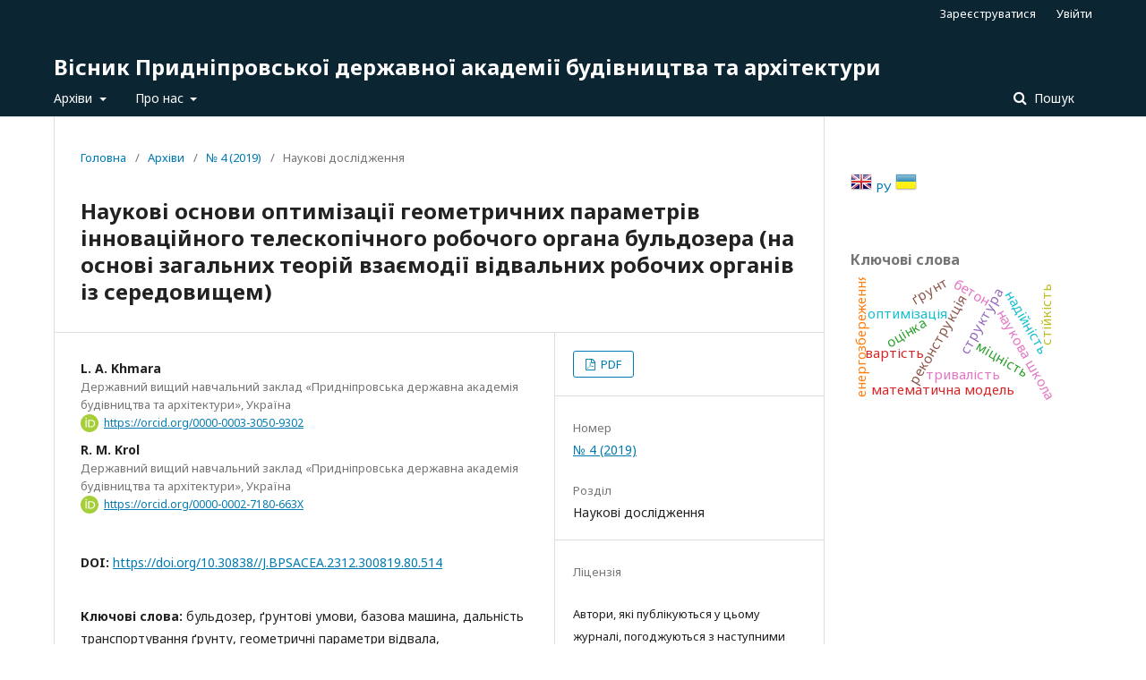

--- FILE ---
content_type: text/html; charset=utf-8
request_url: http://visnyk.pgasa.dp.ua/article/view/180666
body_size: 11237
content:
	<!DOCTYPE html>
<html lang="uk-UA" xml:lang="uk-UA">
<head>
	<meta charset="utf-8">
	<meta name="viewport" content="width=device-width, initial-scale=1.0">
	<title>
		Наукові основи оптимізації геометричних параметрів інноваційного телескопічного робочого органа бульдозера (на основі загальних теорій взаємодії відвальних робочих органів із середовищем)
							| Вісник Придніпровської державної академії будівництва та архітектури
			</title>

	
<meta name="generator" content="Open Journal Systems 3.2.1.2">
<meta charset="utf-8">
<link rel="schema.DC" href="http://purl.org/dc/elements/1.1/" />
<meta name="DC.Creator.PersonalName" content="L. A. Khmara"/>
<meta name="DC.Creator.PersonalName" content="R. M. Krol"/>
<meta name="DC.Date.dateSubmitted" scheme="ISO8601" content="2019-10-13"/>
<meta name="DC.Date.issued" scheme="ISO8601" content="2019-10-13"/>
<meta name="DC.Date.modified" scheme="ISO8601" content="2019-10-13"/>
<meta name="DC.Description" xml:lang="en" content="Problem statement. The process of co-operation dump working bodies with the developed soil is one of determinative duty cycle machines for earth-moving transport works. Character passing of process carries out the considerable influence on the construction of earth-moving transport machines. Passing process of cooperation dump working body machine with soil depends on the technological setting machine, namely from a kind of a robot, that is executed by a machine, physical and mechanical properties of soil and method of his destruction, geometrical parameters of working body, parameters of the mode digging (depth of cutting, cutting corner, corner setting of working organ in a plan and etc.), that determine power and power parameters of working process machine. Possibility optimization of geometrical parameters telescopic working body of bulldozer to different ground to the terms and technological operations will allow rationally to use hauling and coupling descriptions of machine, promote her productivity and universality. Purpose. There is a review and analysis of existent theories of cooperation of dump working bodies with soil and development, on their basis, algorithm of optimization calculation geometrical parameters of dump bulldozer telescopic type depending on the ground terms and hauling and coupling descriptions of base machine, determination of his productivity at digging and portage soil. Conclusions. On the basis of hauling balance the algorithm optimization of geometrical parameters dump bulldozer telescopic type is worked out after the generalized criterion optimization ПNG depending on engine of base machine and physical and mechanical properties of the developed environment power."/>
<meta name="DC.Description" xml:lang="ru" content="Постановка проблемы. Процесс взаимодействия отвальных рабочих органов с разрабатываемым грунтом является одним из определяющих факторов рабочего цикла машин для землеройнотранспортных работ. Характер процесса значительно влияет на конструкцию землеройно-транспортных машин. Процесс взаимодействия отвального рабочего органа машины с грунтом зависит от технологического назначения машины, а именно от вида работ, которые выполняются машиной, физико-механических свойств грунта и способа его разрушения, геометрических параметров рабочего органа, параметров режима копания (глубины резания, угла резания, угла установки рабочего органа в плане и т. д.), которые определяют силовые и энергетические параметры рабочего процесса машины. Возможность оптимизации геометрических параметров телескопического рабочего органа бульдозера к различным грунтовым условиям и технологическим операциям позволит рационально использовать тягово-сцепные характеристики машины, повысить её производительность и универсальность. Цель статьи − обзор и анализ существующих теорий взаимодействия отвальных рабочих органов с грунтом и разработка, на их основе алгоритма оптимизационного расчета геометрических параметров отвала бульдозера телескопического типа в зависимости от грунтовых условий и тягово-сцепных характеристик базовой машины, определение его производительности при копании и транспортировании грунта. Выводы. На основании тягового баланса разработан алгоритм оптимизации геометрических параметров отвала бульдозера телескопического типа по обобщенному критерию оптимизации ПNG в зависимости от мощности двигателя базовой машины и физико-механических свойств разрабатываемой среды."/>
<meta name="DC.Description" xml:lang="uk" content="Постановка проблеми. Процес взаємодії відвальних робочих органів із ґрунтом, що розроблюється, − один із визначальних факторів робочого циклу машин для землерийно-транспортних робіт. Характер процесу суттєво впливає на конструкцію землерийно-транспортних машин. Процесу взаємодії відвального робочого органу машини з ґрунтом залежить від технологічного призначення машини, тобто від виду робіт, що виконуються машиною, фізико-механічних властивостей ґрунту та способу його руйнування, геометричних параметрів робочого органа, параметрів режиму копання (глибини різання, кута різання, кута установки робочого органа в плані і тощо.), які визначають силові та енергетичні параметри робочого процесу машини. Можливість оптимізації геометричних параметрів телескопічного робочого органа бульдозера до різноманітних ґрунтових умов та технологічних операцій дозволить раціонально використовувати тягово-зчіпні характеристики машини, підвищити її продуктивність та універсальність. Мета статті − огляд і аналіз існуючих теорій взаємодії відвальних робочих органів із ґрунтом та розроблення, на їх основі, алгоритму оптимізаційного розрахунку геометричних параметрів відвала бульдозера телескопічного типу залежно від ґрунтових умов та тягово-зчіпних характеристик базової машини, визначення його продуктивності під час копанні та транспортування ґрунту. Висновок. На основі тягового балансу розроблено алгоритм оптимізації геометричних параметрів відвала бульдозера телескопічного типу за узагальненим критерієм оптимізації ПNG залежно від потужності двигуна базової машини та фізико-механічних властивостей середовища, що розроблюється."/>
<meta name="DC.Format" scheme="IMT" content="application/pdf"/>
<meta name="DC.Identifier" content="180666"/>
<meta name="DC.Identifier.pageNumber" content="79-92"/>
<meta name="DC.Identifier.DOI" content="10.30838//J.BPSACEA.2312.300819.80.514"/>
<meta name="DC.Identifier.URI" content="http://visnyk.pgasa.dp.ua/article/view/180666"/>
<meta name="DC.Language" scheme="ISO639-1" content="uk"/>
<meta name="DC.Rights" content="Авторське право (c) 2021 L. A. Khmara, R. M. Krol"/>
<meta name="DC.Rights" content=""/>
<meta name="DC.Source" content="Вісник Придніпровської державної академії будівництва та архітектури"/>
<meta name="DC.Source.ISSN" content="2312-2676"/>
<meta name="DC.Source.Issue" content="4"/>
<meta name="DC.Source.URI" content="http://visnyk.pgasa.dp.ua/"/>
<meta name="DC.Subject" xml:lang="uk" content="тягово-зчіпні характеристики"/>
<meta name="DC.Title" content="Наукові основи оптимізації геометричних параметрів інноваційного телескопічного робочого органа бульдозера (на основі загальних теорій взаємодії відвальних робочих органів із середовищем)"/>
<meta name="DC.Title.Alternative" xml:lang="en" content="Scientific bases of the optimization of geometrical parameters of innovative telescopic working body of a bulldozer (on basis of general theories of cooperation of dump working bodies with environment)"/>
<meta name="DC.Title.Alternative" xml:lang="ru" content="Научные основы оптимизации геометрических параметров инновационного телескопического рабочего органа бульдозера (на основе общих теорий взаимодействия отвальных рабочих органов со средой)"/>
<meta name="DC.Type" content="Text.Serial.Journal"/>
<meta name="DC.Type.articleType" content="Наукові дослідження"/>
<meta name="gs_meta_revision" content="1.1"/>
<meta name="citation_journal_title" content="Вісник Придніпровської державної академії будівництва та архітектури"/>
<meta name="citation_journal_abbrev" content="ВПДАБА"/>
<meta name="citation_issn" content="2312-2676"/> 
<meta name="citation_author" content="L. A. Khmara"/>
<meta name="citation_author_institution" content="Державний вищий навчальний заклад «Придніпровська державна академія
будівництва та архітектури»"/>
<meta name="citation_author" content="R. M. Krol"/>
<meta name="citation_author_institution" content="Державний вищий навчальний заклад «Придніпровська державна академія
будівництва та архітектури»"/>
<meta name="citation_title" content="Наукові основи оптимізації геометричних параметрів інноваційного телескопічного робочого органа бульдозера (на основі загальних теорій взаємодії відвальних робочих органів із середовищем)"/>
<meta name="citation_language" content="uk"/>
<meta name="citation_date" content="2019"/>
<meta name="citation_issue" content="4"/>
<meta name="citation_firstpage" content="79"/>
<meta name="citation_lastpage" content="92"/>
<meta name="citation_doi" content="10.30838//J.BPSACEA.2312.300819.80.514"/>
<meta name="citation_abstract_html_url" content="http://visnyk.pgasa.dp.ua/article/view/180666"/>
<meta name="citation_keywords" xml:lang="uk" content="бульдозер"/>
<meta name="citation_keywords" xml:lang="uk" content="ґрунтові умови"/>
<meta name="citation_keywords" xml:lang="uk" content="базова машина"/>
<meta name="citation_keywords" xml:lang="uk" content="дальність транспортування ґрунту"/>
<meta name="citation_keywords" xml:lang="uk" content="геометричні параметри відвала"/>
<meta name="citation_keywords" xml:lang="uk" content="оптимізаційний розрахунок"/>
<meta name="citation_keywords" xml:lang="uk" content="тягово-зчіпні характеристики"/>
<meta name="citation_pdf_url" content="http://visnyk.pgasa.dp.ua/article/download/180666/180682"/>
<meta name="citation_reference" content="&lt;span&gt;1. Alekseeva T.V., Artemev K.A., Bromberg A.A. and oth. Dorozhnyie mashinyi. Mashinyi dlya zemlyanyih rabot [Traveling machines. Machines for earthmovings]. Moscow : Engineering, 1972, 504 p. (in Russian). &lt;/span&gt;"/>
<meta name="citation_reference" content="&lt;span&gt;2. Balovnev V.I. Dorozhno-stroitelnyie mashinyi s rabochimi organami intensifitsiruyuschego deystviya [Trail builders with the working organs of intensifying action]. Moscow : Engineering, 1981, 224 p. (in Russian). &lt;/span&gt;"/>
<meta name="citation_reference" content="&lt;span&gt;3. Balovnev V.I. Modelirovanie protsessov vzaimodeystviya so sredoy rabochih organov dorozhno-stroitelnyih mashin [Design of processes co-operating with the environment of working organs trail builders]. Moscow : High School, 1982, 335 p. (in Russian). &lt;/span&gt;"/>
<meta name="citation_reference" content="&lt;span&gt;4. Harhuta N.Ya., Kapustin M.I., Semenov V.P. and Eventov I.M. Dorozhnyie mashinyi. Teoriya, konstruktsiya i raschet. Uchebnik dlya vuzov [Theory, construction and calculation. Textbook for institutions of higher learning]. Leningrad : Engineering, 1976, 472 p. (in Russian). &lt;/span&gt;"/>
<meta name="citation_reference" content="&lt;span&gt;5. Dombrovskiy N.G., Kartvelishvili Yu.L. and Galperin M.I. Stroitelnyie mashinyi [Building machines]. Moscow : Engineering, 1976, 391 p. (in Russian). &lt;/span&gt;"/>
<meta name="citation_reference" content="&lt;span&gt;6. Zelenin A.N. Osnovyi razrusheniya gruntov mehanicheskimi sposobami [Bases of destruction soils mechanical methods]. Moscow : Engineering, 1968, 376 p. (in Russian). &lt;/span&gt;"/>
<meta name="citation_reference" content="&lt;span&gt;7. Zelenin A.N., Balovnev V.I. and Kerov I.P. Mashinyi dlya zemlyanyih rabot. Uchebnoe posobie dlya vuzov [Machines for earthmovings. Train aid for institutions higher learning]. Moscow : Engineering, 1975, 424 p. (in Russian). &lt;/span&gt;"/>
<meta name="citation_reference" content="&lt;span&gt;8. Khmara L.A., Kravets S.V., Skoblyuk M.P. and oth. Mashini dlya zemlyanih robit : pidruchnik [Machines for earthmovings : textbook]. Edited by Dr. Sc. (Tech.), Prof. L.A. Khmara and Dr. Sc. (Tech.), Prof. S. V. Kravets. Kharkiv : KhNASU, 2014, 548 p. (in Ukrainian). &lt;/span&gt;"/>
<meta name="citation_reference" content="&lt;span&gt;9. Khmara L.A., Kravets S.V., Nichke V.V., Nazarov L.V., Skoblyuk M.P. and Nikitin V.G.; edited by Dr. Sc. (Tech.), Prof. L.A. Khmara and Dr. Sc. (Tech.), Prof. S. V. Kravets.Mashini dlya zemlyanih robit : navchalniy posibnik [Machines for earthmovings : textbook]. Rivne − Dnipropetrovsk − Kharkiv, 2010, 557 p. (in Ukrainian). &lt;/span&gt;"/>
<meta name="citation_reference" content="&lt;span&gt;10. Vetrov Yu.A., Karhov A.A., Kondra A.S. and oth. Mashinyi dlya zemlyanyih rabot [Machines for earthmovings]. Kyiv : High School, 1976, 368 p. (in Russian). &lt;/span&gt;"/>
<meta name="citation_reference" content="&lt;span&gt;11. Zaharchuk B.Z., Shloydo G.A., Yarkin A.A. and oth. Navesnoe traktornoe oborudovanie dlya razrabotki vyisokoprochnyih gruntov [Cover tractor equipment for development of durable soils]. Moscow : Engineering, 1979, 191 p. (in Russian). &lt;/span&gt;"/>
<meta name="citation_reference" content="&lt;span&gt;12. Proektirovanie mashin dlya zemlyanyih rabot [Planning of machines for earthmovings]. Edited by A.M. Kholodov. Kharkiv : High School, 1986, 272 p. (in Russian). &lt;/span&gt;"/>
<meta name="citation_reference" content="&lt;span&gt;13. Kholodov A.M., Nichke V.V. and Nazarov L.V. Zemleroyno-transportnyie mashinyi [Earthmovers-transport machines]. Kharkiv : High School, 1982, 192 p. (in Russian). &lt;/span&gt;"/>
<meta name="citation_reference" content="&lt;span&gt;14. Shammat N.K. Osnovyi BASIC i ob'ektno-proektirovannogo programmirovaniya [Bases of BASIC and objectivedesigned programming]. Kyiv : Dialektika, 1996, 448 p. (in Russian). &lt;/span&gt;"/>
<meta name="citation_reference" content="&lt;span&gt;15. Shildt G.N. Yazyiki programmirovaniya [Programming languages]. Saint-Petersburg, 1996, 416 р. (in Russian).&lt;/span&gt;"/>
	<link rel="stylesheet" href="http://visnyk.pgasa.dp.ua/$$$call$$$/page/page/css?name=stylesheet" type="text/css" /><link rel="stylesheet" href="//fonts.googleapis.com/css?family=Noto+Sans:400,400italic,700,700italic" type="text/css" /><link rel="stylesheet" href="https://cdnjs.cloudflare.com/ajax/libs/font-awesome/4.7.0/css/font-awesome.css?v=3.2.1.2" type="text/css" /><link rel="stylesheet" href="http://visnyk.pgasa.dp.ua/plugins/generic/lucene/templates/lucene.css?v=3.2.1.2" type="text/css" /><link rel="stylesheet" href="http://visnyk.pgasa.dp.ua/plugins/generic/orcidProfile/css/orcidProfile.css?v=3.2.1.2" type="text/css" />
</head>
<body class="pkp_page_article pkp_op_view" dir="ltr">

	<div class="pkp_structure_page">

				<header class="pkp_structure_head" id="headerNavigationContainer" role="banner">
						 <nav class="cmp_skip_to_content" aria-label="##navigation.skip.description##">
	<a href="#pkp_content_main">Перейти до головного</a>
	<a href="#siteNav">Перейти в головне навігаційне меню</a>
		<a href="#pkp_content_footer">Перейти на нижній колонтитул сайту</a>
</nav>

			<div class="pkp_head_wrapper">

				<div class="pkp_site_name_wrapper">
					<button class="pkp_site_nav_toggle">
						<span>Open Menu</span>
					</button>
										<div class="pkp_site_name">
																<a href="						http://visnyk.pgasa.dp.ua/index
					" class="is_text">Вісник Придніпровської державної академії будівництва та архітектури</a>
										</div>
				</div>
				
				<nav class="pkp_site_nav_menu" aria-label="Навігація сайту">
					<a id="siteNav"></a>
					<div class="pkp_navigation_primary_row">
						<div class="pkp_navigation_primary_wrapper">
																				<ul id="navigationPrimary" class="pkp_navigation_primary pkp_nav_list">
								<li class="">
				<a href="http://visnyk.pgasa.dp.ua/issue/archive">
					Архіви
				</a>
									<ul>
																					<li class="">
									<a href="http://visnyk.pgasa.dp.ua/issue/current">
										Поточний випуск
									</a>
								</li>
																												<li class="">
									<a href="http://visnyk.pgasa.dp.ua/about/submissions">
										Подання
									</a>
								</li>
																		</ul>
							</li>
															<li class="">
				<a href="http://visnyk.pgasa.dp.ua/about">
					Про нас
				</a>
									<ul>
																					<li class="">
									<a href="http://visnyk.pgasa.dp.ua/about">
										Про журнал
									</a>
								</li>
																												<li class="">
									<a href="http://visnyk.pgasa.dp.ua/Jindexing">
										Індексація
									</a>
								</li>
																												<li class="">
									<a href="http://visnyk.pgasa.dp.ua/about/privacy">
										Заява про конфіденційність
									</a>
								</li>
																												<li class="">
									<a href="http://visnyk.pgasa.dp.ua/about/editorialTeam">
										Редакційний штат
									</a>
								</li>
																												<li class="">
									<a href="http://visnyk.pgasa.dp.ua/about/contact">
										Контактна інформація
									</a>
								</li>
																		</ul>
							</li>
			</ul>

				

																									
	<form class="pkp_search pkp_search_desktop" action="http://visnyk.pgasa.dp.ua/search/search" method="get" role="search" aria-label="Пошук статей">
		<input type="hidden" name="csrfToken" value="c3163e9a26774c373b3061a8dda7f639">
				
			<input name="query" value="" type="text" aria-label="Пошуковий запит">
		

		<button type="submit">
			Пошук
		</button>
		<div class="search_controls" aria-hidden="true">
			<a href="http://visnyk.pgasa.dp.ua/search/search" class="headerSearchPrompt search_prompt" aria-hidden="true">
				Пошук
			</a>
			<a href="#" class="search_cancel headerSearchCancel" aria-hidden="true"></a>
			<span class="search_loading" aria-hidden="true"></span>
		</div>
	</form>
													</div>
					</div>
					<div class="pkp_navigation_user_wrapper" id="navigationUserWrapper">
							<ul id="navigationUser" class="pkp_navigation_user pkp_nav_list">
								<li class="profile">
				<a href="http://visnyk.pgasa.dp.ua/user/register">
					Зареєструватися
				</a>
							</li>
								<li class="profile">
				<a href="http://visnyk.pgasa.dp.ua/login">
					Увійти
				</a>
							</li>
										</ul>

					</div>
																			
	<form class="pkp_search pkp_search_mobile" action="http://visnyk.pgasa.dp.ua/search/search" method="get" role="search" aria-label="Пошук статей">
		<input type="hidden" name="csrfToken" value="c3163e9a26774c373b3061a8dda7f639">
				
			<input name="query" value="" type="text" aria-label="Пошуковий запит">
		

		<button type="submit">
			Пошук
		</button>
		<div class="search_controls" aria-hidden="true">
			<a href="http://visnyk.pgasa.dp.ua/search/search" class="headerSearchPrompt search_prompt" aria-hidden="true">
				Пошук
			</a>
			<a href="#" class="search_cancel headerSearchCancel" aria-hidden="true"></a>
			<span class="search_loading" aria-hidden="true"></span>
		</div>
	</form>
									</nav>
			</div><!-- .pkp_head_wrapper -->
		</header><!-- .pkp_structure_head -->

						<div class="pkp_structure_content has_sidebar">
			<div class="pkp_structure_main" role="main">
				<a id="pkp_content_main"></a>

<div class="page page_article">
			<nav class="cmp_breadcrumbs" role="navigation" aria-label="Ви тут:">
	<ol>
		<li>
			<a href="http://visnyk.pgasa.dp.ua/index">
				Головна
			</a>
			<span class="separator">/</span>
		</li>
		<li>
			<a href="http://visnyk.pgasa.dp.ua/issue/archive">
				Архіви
			</a>
			<span class="separator">/</span>
		</li>
					<li>
				<a href="http://visnyk.pgasa.dp.ua/issue/view/10850">
					№ 4 (2019)
				</a>
				<span class="separator">/</span>
			</li>
				<li class="current" aria-current="page">
			<span aria-current="page">
									Наукові дослідження
							</span>
		</li>
	</ol>
</nav>
	
			<article class="obj_article_details">

			<h1 class="page_title">
		Наукові основи оптимізації геометричних параметрів інноваційного телескопічного робочого органа бульдозера (на основі загальних теорій взаємодії відвальних робочих органів із середовищем)
	</h1>
	
	<div class="row">
		<div class="main_entry">

							<section class="item authors">
					<h2 class="pkp_screen_reader">Автор(и)</h2>
					<ul class="authors">
																		<li>
								<span class="name">
									L. A. Khmara
								</span>
																											<span class="affiliation">
											Державний вищий навчальний заклад «Придніпровська державна академія
будівництва та архітектури», Україна
										</span>
																																		<span class="orcid">
										<svg class="orcid_icon" viewBox="0 0 256 256" aria-hidden="true">
	<style type="text/css">
		.st0{fill:#A6CE39;}
		.st1{fill:#FFFFFF;}
	</style>
	<path class="st0" d="M256,128c0,70.7-57.3,128-128,128C57.3,256,0,198.7,0,128C0,57.3,57.3,0,128,0C198.7,0,256,57.3,256,128z"/>
	<g>
		<path class="st1" d="M86.3,186.2H70.9V79.1h15.4v48.4V186.2z"/>
		<path class="st1" d="M108.9,79.1h41.6c39.6,0,57,28.3,57,53.6c0,27.5-21.5,53.6-56.8,53.6h-41.8V79.1z M124.3,172.4h24.5
			c34.9,0,42.9-26.5,42.9-39.7c0-21.5-13.7-39.7-43.7-39.7h-23.7V172.4z"/>
		<path class="st1" d="M88.7,56.8c0,5.5-4.5,10.1-10.1,10.1c-5.6,0-10.1-4.6-10.1-10.1c0-5.6,4.5-10.1,10.1-10.1
			C84.2,46.7,88.7,51.3,88.7,56.8z"/>
	</g>
</svg>
										<a href="https://orcid.org/0000-0003-3050-9302" target="_blank">
											https://orcid.org/0000-0003-3050-9302
										</a>
									</span>
															</li>
																								<li>
								<span class="name">
									R. M. Krol
								</span>
																											<span class="affiliation">
											Державний вищий навчальний заклад «Придніпровська державна академія
будівництва та архітектури», Україна
										</span>
																																		<span class="orcid">
										<svg class="orcid_icon" viewBox="0 0 256 256" aria-hidden="true">
	<style type="text/css">
		.st0{fill:#A6CE39;}
		.st1{fill:#FFFFFF;}
	</style>
	<path class="st0" d="M256,128c0,70.7-57.3,128-128,128C57.3,256,0,198.7,0,128C0,57.3,57.3,0,128,0C198.7,0,256,57.3,256,128z"/>
	<g>
		<path class="st1" d="M86.3,186.2H70.9V79.1h15.4v48.4V186.2z"/>
		<path class="st1" d="M108.9,79.1h41.6c39.6,0,57,28.3,57,53.6c0,27.5-21.5,53.6-56.8,53.6h-41.8V79.1z M124.3,172.4h24.5
			c34.9,0,42.9-26.5,42.9-39.7c0-21.5-13.7-39.7-43.7-39.7h-23.7V172.4z"/>
		<path class="st1" d="M88.7,56.8c0,5.5-4.5,10.1-10.1,10.1c-5.6,0-10.1-4.6-10.1-10.1c0-5.6,4.5-10.1,10.1-10.1
			C84.2,46.7,88.7,51.3,88.7,56.8z"/>
	</g>
</svg>
										<a href="https://orcid.org/0000-0002-7180-663X" target="_blank">
											https://orcid.org/0000-0002-7180-663X
										</a>
									</span>
															</li>
																</ul>
				</section>
			
																																					<section class="item doi">
						<h2 class="label">
														DOI:
						</h2>
						<span class="value">
							<a href="https://doi.org/10.30838//J.BPSACEA.2312.300819.80.514">
								https://doi.org/10.30838//J.BPSACEA.2312.300819.80.514
							</a>
						</span>
					</section>
							
									<section class="item keywords">
				<h2 class="label">
										Ключові слова:
				</h2>
				<span class="value">
											бульдозер, 											ґрунтові умови, 											базова машина, 											дальність транспортування ґрунту, 											геометричні параметри відвала, 											оптимізаційний розрахунок, 											тягово-зчіпні характеристики									</span>
			</section>
			
										<section class="item abstract">
					<h2 class="label">Анотація</h2>
					Постановка проблеми. Процес взаємодії відвальних робочих органів із ґрунтом, що розроблюється, − один із визначальних факторів робочого циклу машин для землерийно-транспортних робіт. Характер процесу суттєво впливає на конструкцію землерийно-транспортних машин. Процесу взаємодії відвального робочого органу машини з ґрунтом залежить від технологічного призначення машини, тобто від виду робіт, що виконуються машиною, фізико-механічних властивостей ґрунту та способу його руйнування, геометричних параметрів робочого органа, параметрів режиму копання (глибини різання, кута різання, кута установки робочого органа в плані і тощо.), які визначають силові та енергетичні параметри робочого процесу машини. Можливість оптимізації геометричних параметрів телескопічного робочого органа бульдозера до різноманітних ґрунтових умов та технологічних операцій дозволить раціонально використовувати тягово-зчіпні характеристики машини, підвищити її продуктивність та універсальність. Мета статті − огляд і аналіз існуючих теорій взаємодії відвальних робочих органів із ґрунтом та розроблення, на їх основі, алгоритму оптимізаційного розрахунку геометричних параметрів відвала бульдозера телескопічного типу залежно від ґрунтових умов та тягово-зчіпних характеристик базової машини, визначення його продуктивності під час копанні та транспортування ґрунту. Висновок. На основі тягового балансу розроблено алгоритм оптимізації геометричних параметрів відвала бульдозера телескопічного типу за узагальненим критерієм оптимізації ПNG залежно від потужності двигуна базової машини та фізико-механічних властивостей середовища, що розроблюється.
				</section>
			
			

																																																<section class="item author_bios">
					<h2 class="label">
													Біографії авторів
											</h2>
																		<section class="sub_item">
								<h3 class="label">
																																							L. A. Khmara, <span class="affiliation">Державний вищий навчальний заклад «Придніпровська державна академія
будівництва та архітектури»</span>
																	</h3>
								<div class="value">
									Кафедра будівельних і дорожніх машин, д. т. н., проф.
								</div>
							</section>
																								<section class="sub_item">
								<h3 class="label">
																																							R. M. Krol, <span class="affiliation">Державний вищий навчальний заклад «Придніпровська державна академія
будівництва та архітектури»</span>
																	</h3>
								<div class="value">
									Кафедра будівельних і дорожніх машин,  к. т. н., доц.
								</div>
							</section>
															</section>
			
										<section class="item references">
					<h2 class="label">
						Посилання
					</h2>
					<div class="value">
																					<p>1. Alekseeva T.V., Artemev K.A., Bromberg A.A. and oth. Dorozhnyie mashinyi. Mashinyi dlya zemlyanyih rabot [Traveling machines. Machines for earthmovings]. Moscow : Engineering, 1972, 504 p. (in Russian).  </p>
															<p>2. Balovnev V.I. Dorozhno-stroitelnyie mashinyi s rabochimi organami intensifitsiruyuschego deystviya [Trail builders with the working organs of intensifying action]. Moscow : Engineering, 1981, 224 p. (in Russian).  </p>
															<p>3. Balovnev V.I. Modelirovanie protsessov vzaimodeystviya so sredoy rabochih organov dorozhno-stroitelnyih mashin [Design of processes co-operating with the environment of working organs trail builders]. Moscow : High School, 1982, 335 p. (in Russian).  </p>
															<p>4. Harhuta N.Ya., Kapustin M.I., Semenov V.P. and Eventov I.M. Dorozhnyie mashinyi. Teoriya, konstruktsiya i raschet. Uchebnik dlya vuzov [Theory, construction and calculation. Textbook for institutions of higher learning]. Leningrad : Engineering, 1976, 472 p. (in Russian).  </p>
															<p>5. Dombrovskiy N.G., Kartvelishvili Yu.L. and Galperin M.I. Stroitelnyie mashinyi [Building machines]. Moscow : Engineering, 1976, 391 p. (in Russian).  </p>
															<p>6. Zelenin A.N. Osnovyi razrusheniya gruntov mehanicheskimi sposobami [Bases of destruction soils mechanical methods]. Moscow : Engineering, 1968, 376 p. (in Russian).  </p>
															<p>7. Zelenin A.N., Balovnev V.I. and Kerov I.P. Mashinyi dlya zemlyanyih rabot. Uchebnoe posobie dlya vuzov [Machines for earthmovings. Train aid for institutions higher learning]. Moscow : Engineering, 1975, 424 p. (in Russian).  </p>
															<p>8. Khmara L.A., Kravets S.V., Skoblyuk M.P. and oth. Mashini dlya zemlyanih robit : pidruchnik [Machines for earthmovings : textbook]. Edited by Dr. Sc. (Tech.), Prof. L.A. Khmara and Dr. Sc. (Tech.), Prof. S. V. Kravets. Kharkiv : KhNASU, 2014, 548 p. (in Ukrainian).  </p>
															<p>9. Khmara L.A., Kravets S.V., Nichke V.V., Nazarov L.V., Skoblyuk M.P. and Nikitin V.G.; edited by Dr. Sc. (Tech.), Prof. L.A. Khmara and Dr. Sc. (Tech.), Prof. S. V. Kravets.Mashini dlya zemlyanih robit : navchalniy posibnik [Machines for earthmovings : textbook]. Rivne − Dnipropetrovsk − Kharkiv, 2010, 557 p. (in Ukrainian).  </p>
															<p>10. Vetrov Yu.A., Karhov A.A., Kondra A.S. and oth. Mashinyi dlya zemlyanyih rabot [Machines for earthmovings]. Kyiv : High School, 1976, 368 p. (in Russian).  </p>
															<p>11. Zaharchuk B.Z., Shloydo G.A., Yarkin A.A. and oth. Navesnoe traktornoe oborudovanie dlya razrabotki vyisokoprochnyih gruntov [Cover tractor equipment for development of durable soils]. Moscow : Engineering, 1979, 191 p. (in Russian).  </p>
															<p>12. Proektirovanie mashin dlya zemlyanyih rabot [Planning of machines for earthmovings]. Edited by A.M. Kholodov. Kharkiv : High School, 1986, 272 p. (in Russian).  </p>
															<p>13. Kholodov A.M., Nichke V.V. and Nazarov L.V. Zemleroyno-transportnyie mashinyi [Earthmovers-transport machines]. Kharkiv : High School, 1982, 192 p. (in Russian).  </p>
															<p>14. Shammat N.K. Osnovyi BASIC i ob'ektno-proektirovannogo programmirovaniya [Bases of BASIC and objectivedesigned programming]. Kyiv : Dialektika, 1996, 448 p. (in Russian).  </p>
															<p>15. Shildt G.N. Yazyiki programmirovaniya [Programming languages]. Saint-Petersburg, 1996, 416 р. (in Russian). </p>
																		</div>
				</section>
			
		</div><!-- .main_entry -->

		<div class="entry_details">

						
										<div class="item galleys">
					<h2 class="pkp_screen_reader">
						##submission.downloads##
					</h2>
					<ul class="value galleys_links">
													<li>
								
	
							

<a class="obj_galley_link pdf" href="http://visnyk.pgasa.dp.ua/article/view/180666/180682">

		
	PDF

	</a>
							</li>
											</ul>
				</div>
						
			
						
										<div class="item issue">

											<section class="sub_item">
							<h2 class="label">
								Номер
							</h2>
							<div class="value">
								<a class="title" href="http://visnyk.pgasa.dp.ua/issue/view/10850">
									№ 4 (2019)
								</a>
							</div>
						</section>
					
											<section class="sub_item">
							<h2 class="label">
								Розділ
							</h2>
							<div class="value">
								Наукові дослідження
							</div>
						</section>
									</div>
			
																														
										<div class="item copyright">
					<h2 class="label">
						Ліцензія
					</h2>
										<p>Автори, які публікуються у цьому журналі, погоджуються з наступними умовами:</p><p style="text-align: justify;">Автори залишають за собою право на авторство роботи та передають журналу право першої публікації на умовах ліцензії <a href="http://creativecommons.org/licenses/by/3.0/" target="_new">Creative Commons Attribution License</a>, яка дозволяє іншим особам вільно розповсюджувати опубліковану роботу з обов'язковим посиланням на авторів оригінальної роботи та першу публікацію роботи у цьому журналі.</p><p style="text-align: justify;">Автори мають право самостійно укладати додаткові угоди щодо неексклюзивного розповсюдження  наукової роботи у тому вигляді, в якому вона була опублікована цим журналом (наприклад, розміщувати роботу в електронному сховищі), за умови збереження посилання на першу публікацію роботи у цьому журналі.</p><p style="text-align: justify;">Політика журналу передбачає можливість розміщення авторами рукопису в мережі Інтернет (наприклад, у електронних сховищах інформації або на веб-сайтах), оскільки це сприяє виникненню продуктивної наукової дискусії та позитивно позначається на динаміці цитування опублікованої роботи (див. <a href="http://opcit.eprints.org/oacitation-biblio.html" target="_new">The Effect of Open Access</a>).</p><p> <a href="/manager/files/download/договірвісник.docx" target="_blank"><strong>Договір</strong><strong> </strong><strong>про передачу авторського права</strong></a></p><p align="center"> </p>
				</div>
			
			

		</div><!-- .entry_details -->
	</div><!-- .row -->

</article>

	

</div><!-- .page -->

	</div><!-- pkp_structure_main -->

									<div class="pkp_structure_sidebar left" role="complementary" aria-label="Бічна панель">
				 
<div class="pkp_block block_language" id="sidebarFlagToggle">
						<a class="icon" href='http://visnyk.pgasa.dp.ua/user/setLocale/en_US?source=%2Farticle%2Fview%2F180666'>
									<img src="http://visnyk.pgasa.dp.ua/plugins/blocks/flagToggle/locale/en_US/flag.png" alt="English" title="English" width="24" height="24" />
							</a>
								<a class="icon" href='http://visnyk.pgasa.dp.ua/user/setLocale/ru_RU?source=%2Farticle%2Fview%2F180666'>
								    РУ
							</a>
												<img src="http://visnyk.pgasa.dp.ua/plugins/blocks/flagToggle/locale/uk_UA/flag.png" alt="Українська" title="Українська" width="24" height="24" />
						</div>
<div class="pkp_block block_Keywordcloud">
	<span class="title">Ключові слова</span>
	<div class="content" id='wordcloud'></div>
	<script>
	function randomColor(){
		var cores = ['#1f77b4', '#ff7f0e', '#2ca02c', '#d62728', '#9467bd', '#8c564b', '#e377c2', '#7f7f7f', '#bcbd22', '#17becf'];
		return cores[Math.floor(Math.random()*cores.length)];
	}

	document.addEventListener("DOMContentLoaded", function() {
		var keywords = [{"text":"\u0440\u0435\u043a\u043e\u043d\u0441\u0442\u0440\u0443\u043a\u0446\u0456\u044f","size":26},{"text":"\u043c\u0430\u0442\u0435\u043c\u0430\u0442\u0438\u0447\u043d\u0430 \u043c\u043e\u0434\u0435\u043b\u044c","size":23},{"text":"\u043c\u0456\u0446\u043d\u0456\u0441\u0442\u044c","size":22},{"text":"\u0432\u0430\u0440\u0442\u0456\u0441\u0442\u044c","size":21},{"text":"\u043d\u0430\u043f\u0440\u0443\u0436\u0435\u043d\u043e-\u0434\u0435\u0444\u043e\u0440\u043c\u043e\u0432\u0430\u043d\u0438\u0439 \u0441\u0442\u0430\u043d","size":18},{"text":"\u0441\u0442\u0440\u0443\u043a\u0442\u0443\u0440\u0430","size":18},{"text":"\u0435\u043d\u0435\u0440\u0433\u043e\u0435\u0444\u0435\u043a\u0442\u0438\u0432\u043d\u0456\u0441\u0442\u044c","size":13},{"text":"\u043d\u0430\u0434\u0456\u0439\u043d\u0456\u0441\u0442\u044c","size":13},{"text":"\u0442\u0440\u0438\u0432\u0430\u043b\u0456\u0441\u0442\u044c","size":12},{"text":"\u0435\u043d\u0435\u0440\u0433\u043e\u0437\u0431\u0435\u0440\u0435\u0436\u0435\u043d\u043d\u044f","size":11},{"text":"\u043d\u0430\u0443\u043a\u043e\u0432\u0430 \u0448\u043a\u043e\u043b\u0430","size":11},{"text":"\u043e\u043f\u0442\u0438\u043c\u0456\u0437\u0430\u0446\u0456\u044f","size":11},{"text":"\u0430\u0440\u0445\u0456\u0442\u0435\u043a\u0442\u0443\u0440\u0430","size":10},{"text":"\u0442\u0435\u0445\u043d\u043e\u0433\u0435\u043d\u043d\u0456 \u0430\u0432\u0430\u0440\u0456\u0457","size":10},{"text":"\u043c\u043e\u0434\u0435\u043b\u044e\u0432\u0430\u043d\u043d\u044f","size":10},{"text":"\u0431\u0435\u0442\u043e\u043d","size":10},{"text":"\u0445\u0456\u043c\u0456\u0447\u043d\u0438\u0439 \u0441\u043a\u043b\u0430\u0434","size":10},{"text":"\u043c\u0435\u0445\u0430\u043d\u0456\u0447\u043d\u0456 \u0432\u043b\u0430\u0441\u0442\u0438\u0432\u043e\u0441\u0442\u0456","size":9},{"text":"\u043e\u0440\u0433\u0430\u043d\u0456\u0437\u0430\u0446\u0456\u044f \u0431\u0443\u0434\u0456\u0432\u043d\u0438\u0446\u0442\u0432\u0430","size":9},{"text":"\u0443\u043a\u0440\u0430\u0457\u043d\u0441\u044c\u043a\u0430 \u0445\u0430\u0442\u0430","size":9},{"text":"\u0434\u043e\u0441\u0442\u0443\u043f\u043d\u0435 \u0436\u0438\u0442\u043b\u043e","size":9},{"text":"\u0431\u0443\u0434\u0456\u0432\u043d\u0438\u0446\u0442\u0432\u043e","size":8},{"text":"\u0432\u0438\u0441\u043e\u0442\u043d\u0435 \u0431\u0443\u0434\u0456\u0432\u043d\u0438\u0446\u0442\u0432\u043e","size":8},{"text":"\u043c\u0456\u0441\u044c\u043a\u0435 \u0441\u0435\u0440\u0435\u0434\u043e\u0432\u0438\u0449\u0435","size":8},{"text":"\u043e\u0440\u0433\u0430\u043d\u0456\u0437\u0430\u0446\u0456\u0439\u043d\u043e-\u0442\u0435\u0445\u043d\u043e\u043b\u043e\u0433\u0456\u0447\u043d\u0430 \u043d\u0430\u0434\u0456\u0439\u043d\u0456\u0441\u0442\u044c","size":8},{"text":"\u0441\u0442\u0430\u043b\u0438\u0439 \u0440\u043e\u0437\u0432\u0438\u0442\u043e\u043a","size":7},{"text":"\u043c\u0430\u0442\u0435\u043c\u0430\u0442\u0438\u0447\u043d\u0435 \u043c\u043e\u0434\u0435\u043b\u044e\u0432\u0430\u043d\u043d\u044f","size":7},{"text":"\u0441\u0442\u0456\u0439\u043a\u0456\u0441\u0442\u044c","size":7},{"text":"\u043e\u0445\u043e\u0440\u043e\u043d\u0430 \u043f\u0440\u0430\u0446\u0456","size":7},{"text":"\u0456\u043d\u0444\u043e\u0440\u043c\u0430\u0446\u0456\u044f","size":7},{"text":"\u0441\u043a\u043b\u0430\u0434\u043d\u0430 \u0441\u0438\u0441\u0442\u0435\u043c\u0430","size":7},{"text":"\u043c\u043e\u0434\u0435\u043b\u044c","size":7},{"text":"\u0431\u0443\u043d\u0442\u043e\u0432\u0438\u0439 \u043f\u0440\u043e\u043a\u0430\u0442","size":7},{"text":"\u0442\u0440\u0443\u0431\u0447\u0430\u0441\u0442\u0456 \u0433\u0430\u0437\u043e\u0432\u0456 \u043d\u0430\u0433\u0440\u0456\u0432\u0430\u0447\u0456","size":7},{"text":"\u043e\u0440\u0433\u0430\u043d\u0456\u0437\u0430\u0446\u0456\u0439\u043d\u043e-\u0442\u0435\u0445\u043d\u043e\u043b\u043e\u0433\u0456\u0447\u043d\u0456 \u0440\u0456\u0448\u0435\u043d\u043d\u044f","size":7},{"text":"\u0456\u0441\u0442\u043e\u0440\u0456\u044f","size":6},{"text":"\u0441\u0438\u0441\u0442\u0435\u043c\u0430","size":6},{"text":"\u0434\u043e\u0441\u043b\u0456\u0434\u0436\u0435\u043d\u043d\u044f","size":6},{"text":"\u0456\u043c\u0456\u0442\u0430\u0446\u0456\u0439\u043d\u0435 \u043c\u043e\u0434\u0435\u043b\u044e\u0432\u0430\u043d\u043d\u044f","size":6},{"text":"\u043f\u0440\u043e\u043c\u0438\u0441\u043b\u043e\u0432\u0435 \u043f\u0456\u0434\u043f\u0440\u0438\u0454\u043c\u0441\u0442\u0432\u043e","size":6},{"text":"\u0444\u0440\u0430\u043a\u0442\u0430\u043b\u044c\u043d\u0430 \u0440\u043e\u0437\u043c\u0456\u0440\u043d\u0456\u0441\u0442\u044c","size":6},{"text":"\u0491\u0440\u0443\u043d\u0442","size":6},{"text":"\u0434\u043e\u0432\u0433\u043e\u0432\u0456\u0447\u043d\u0456\u0441\u0442\u044c","size":6},{"text":"\u043a\u043b\u0430\u0441\u0438\u0444\u0456\u043a\u0430\u0446\u0456\u044f","size":6},{"text":"\u0442\u0435\u043c\u043f\u0435\u0440\u0430\u0442\u0443\u0440\u0430","size":6},{"text":"\u043c\u043e\u0434\u0435\u0440\u043d\u0456\u0437\u0430\u0446\u0456\u044f","size":6},{"text":"\u043f\u0440\u043e\u0435\u043a\u0442\u0443\u0432\u0430\u043d\u043d\u044f","size":6},{"text":"\u043e\u0446\u0456\u043d\u043a\u0430","size":6},{"text":"\u0440\u0435\u0441\u0442\u0430\u0432\u0440\u0430\u0446\u0456\u044f","size":6},{"text":"\u043f\u043e\u0445\u0438\u0431\u043a\u0430","size":5}];
		var pesoTotal = 0;

		keywords.forEach(function(item,index){pesoTotal += item.size});

		var svg = d3.select("#wordcloud").append("svg")
			.attr("width", '100%')
			.attr("height", '100%');	

		var width = document.getElementById('wordcloud').clientWidth;
		var height = document.getElementById('wordcloud').clientHeight;

		var layout = d3.layout.cloud()
				.size([width, height])
				.words(keywords)
				.padding(2)
				.fontSize(function(d){
					var minimo = 0.1 * height, maximo = 0.3 * height;
					var peso = (d.size/pesoTotal) * height;
					
					if(peso < minimo) return minimo;
					if(peso > maximo) return maximo;
					return peso;
				})
				.on('end', draw);

		function draw(words) {
			svg
			.append("g")
			.attr("transform", "translate(" + layout.size()[0] / 2 + "," + layout.size()[1] / 2 + ")")
			.selectAll("text")
				.data(words)
			.enter().append("text")
				.style("font-size", function(d) { return d.size + "px"; })
				.style("fill", randomColor)
				.style('cursor', 'pointer')
				.attr('class', 'keyword')
				.attr("text-anchor", "middle")
				.attr("transform", function(d) {
					return "translate(" + [d.x, d.y] + ")rotate(" + d.rotate + ")";
				})
				.text(function(d) { return d.text; })
				.on("click", function(d, i){
					window.location = "http://visnyk.pgasa.dp.ua/search?query=QUERY_SLUG".replace(/QUERY_SLUG/, encodeURIComponent(''+d.text+''));
				})
				.on("mouseover", function(d, i) {
					d3.select(this).transition().style('font-size',function(d) { return (1.25*d.size) + "px"; });
				})
				.on("mouseout", function(d, i) {
					d3.select(this).transition().style('font-size',function(d) { return d.size + "px"; });
				});

		}

		layout.start();

	});
	</script>
</div>
			</div><!-- pkp_sidebar.left -->
			</div><!-- pkp_structure_content -->

<div class="pkp_structure_footer_wrapper" role="contentinfo">
	<a id="pkp_content_footer"></a>

	<div class="pkp_structure_footer">

					<div class="pkp_footer_content">
				<p><img src="http://visnyk.pgasa.dp.ua/public/site/images/dorofeeva/End_2.0_3.jpg" alt="" /><br /><br /></p>
<!--LiveInternet counter--><!--/LiveInternet-->
<p> </p>
			</div>
		
		<div class="pkp_brand_footer" role="complementary">
			<a href="http://visnyk.pgasa.dp.ua/about/aboutThisPublishingSystem">
				<img alt="Про цю видавничу систему" src="http://visnyk.pgasa.dp.ua/templates/images/ojs_brand.png">
			</a>
		</div>
	</div>
</div><!-- pkp_structure_footer_wrapper -->

</div><!-- pkp_structure_page -->

<script src="//ajax.googleapis.com/ajax/libs/jquery/3.3.1/jquery.min.js?v=3.2.1.2" type="text/javascript"></script><script src="//ajax.googleapis.com/ajax/libs/jqueryui/1.12.0/jquery-ui.min.js?v=3.2.1.2" type="text/javascript"></script><script src="http://visnyk.pgasa.dp.ua/lib/pkp/js/lib/jquery/plugins/jquery.tag-it.js?v=3.2.1.2" type="text/javascript"></script><script src="http://visnyk.pgasa.dp.ua/plugins/themes/default/js/lib/popper/popper.js?v=3.2.1.2" type="text/javascript"></script><script src="http://visnyk.pgasa.dp.ua/plugins/themes/default/js/lib/bootstrap/util.js?v=3.2.1.2" type="text/javascript"></script><script src="http://visnyk.pgasa.dp.ua/plugins/themes/default/js/lib/bootstrap/dropdown.js?v=3.2.1.2" type="text/javascript"></script><script src="http://visnyk.pgasa.dp.ua/plugins/themes/default/js/main.js?v=3.2.1.2" type="text/javascript"></script><script src="https://d3js.org/d3.v4.js?v=3.2.1.2" type="text/javascript"></script><script src="https://cdn.jsdelivr.net/gh/holtzy/D3-graph-gallery@master/LIB/d3.layout.cloud.js?v=3.2.1.2" type="text/javascript"></script><script type="text/javascript">
(function(i,s,o,g,r,q,a,m){i[q]=i[q]||[];i[r]=i[r]||function(){i[q].push(arguments)}; a=s.createElement(o),m=s.getElementsByTagName(o)[0];a.async=1;a.src=g;m.parentNode.insertBefore(a,m)})(window,document,'script','https://www.googletagmanager.com/gtag/js?id=UA-72235354-1v','gtag','dataLayer');
  gtag('js', new Date());
  gtag('config', 'UA-72235354-1v');
</script>


</body>
</html>
